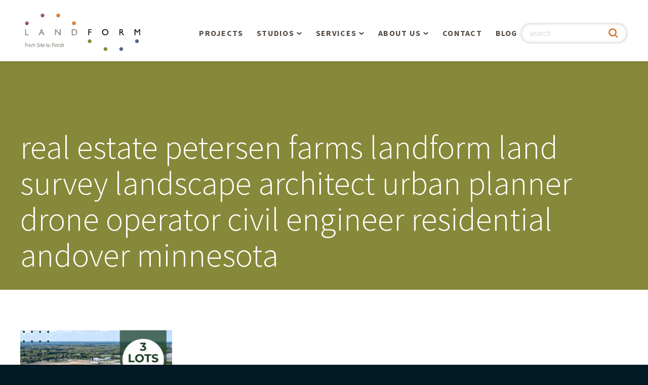

--- FILE ---
content_type: text/html; charset=UTF-8
request_url: https://landform.net/the-meadows-client-update/real-estate-petersen-farms-landform-land-survey-landscape-architect-urban-planner-drone-operator-civil-engineer-residential-andover-minnesota/
body_size: 7688
content:
<!DOCTYPE html>
<html lang="en-US" class="no-js">
<head>

    <meta charset="UTF-8">
    <meta http-equiv="X-UA-Compatible" content="IE=edge" />
    <meta name="viewport" content="width=device-width, initial-scale=1">

    
    <link rel='apple-touch-icon' sizes='180x180' href='https://landform.net/wp-content/themes/bedstone/favicons/apple-touch-icon.png'>
    <link rel='icon' type='image/png' href='https://landform.net/wp-content/themes/bedstone/favicons/favicon-32x32.png' sizes='32x32'>
    <link rel='icon' type='image/png' href='https://landform.net/wp-content/themes/bedstone/favicons/favicon-16x16.png' sizes='16x16'>
    <link rel='manifest' href='https://landform.net/wp-content/themes/bedstone/favicons/manifest.json'>
    <link rel='mask-icon' href='https://landform.net/wp-content/themes/bedstone/favicons/safari-pinned-tab.svg' color='#878a3a'>
    <link rel='shortcut icon' href='https://landform.net/wp-content/themes/bedstone/favicons/favicon.ico'>
    <meta name='msapplication-TileColor' content='#da532c'>
    <meta name='msapplication-TileImage' content='https://landform.net/wp-content/themes/bedstone/favicons/mstile-150x150.png'>
    <meta name='theme-color' content='#ffffff'>
    <meta name='robots' content='index, follow, max-image-preview:large, max-snippet:-1, max-video-preview:-1' />

	<!-- This site is optimized with the Yoast SEO Premium plugin v26.7 (Yoast SEO v26.7) - https://yoast.com/wordpress/plugins/seo/ -->
	<title>real estate petersen farms landform land survey landscape architect urban planner drone operator civil engineer residential andover minnesota - Landform Professional Services, LLC</title>
	<link rel="canonical" href="https://landform.net/the-meadows-client-update/real-estate-petersen-farms-landform-land-survey-landscape-architect-urban-planner-drone-operator-civil-engineer-residential-andover-minnesota/" />
	<meta property="og:locale" content="en_US" />
	<meta property="og:type" content="article" />
	<meta property="og:title" content="real estate petersen farms landform land survey landscape architect urban planner drone operator civil engineer residential andover minnesota - Landform Professional Services, LLC" />
	<meta property="og:description" content="real estate petersen farms landform land survey landscape architect urban planner drone operator civil engineer residential andover minnesota" />
	<meta property="og:url" content="https://landform.net/the-meadows-client-update/real-estate-petersen-farms-landform-land-survey-landscape-architect-urban-planner-drone-operator-civil-engineer-residential-andover-minnesota/" />
	<meta property="og:site_name" content="Landform Professional Services, LLC" />
	<meta property="article:publisher" content="https://www.facebook.com/LPSminneapolis" />
	<meta property="article:modified_time" content="2022-03-18T18:18:23+00:00" />
	<meta property="og:image" content="https://landform.net/the-meadows-client-update/real-estate-petersen-farms-landform-land-survey-landscape-architect-urban-planner-drone-operator-civil-engineer-residential-andover-minnesota" />
	<meta property="og:image:width" content="1080" />
	<meta property="og:image:height" content="1080" />
	<meta property="og:image:type" content="image/jpeg" />
	<meta name="twitter:card" content="summary_large_image" />
	<meta name="twitter:site" content="@LPSminneapolis" />
	<script type="application/ld+json" class="yoast-schema-graph">{"@context":"https://schema.org","@graph":[{"@type":"WebPage","@id":"https://landform.net/the-meadows-client-update/real-estate-petersen-farms-landform-land-survey-landscape-architect-urban-planner-drone-operator-civil-engineer-residential-andover-minnesota/","url":"https://landform.net/the-meadows-client-update/real-estate-petersen-farms-landform-land-survey-landscape-architect-urban-planner-drone-operator-civil-engineer-residential-andover-minnesota/","name":"real estate petersen farms landform land survey landscape architect urban planner drone operator civil engineer residential andover minnesota - Landform Professional Services, LLC","isPartOf":{"@id":"https://landform.net/#website"},"primaryImageOfPage":{"@id":"https://landform.net/the-meadows-client-update/real-estate-petersen-farms-landform-land-survey-landscape-architect-urban-planner-drone-operator-civil-engineer-residential-andover-minnesota/#primaryimage"},"image":{"@id":"https://landform.net/the-meadows-client-update/real-estate-petersen-farms-landform-land-survey-landscape-architect-urban-planner-drone-operator-civil-engineer-residential-andover-minnesota/#primaryimage"},"thumbnailUrl":"https://landform.net/wp-content/uploads/2022/03/real-estate-petersen-farms-landform-land-survey-landscape-architect-urban-planner-drone-operator-civil-engineer-residential-andover-minnesota.jpg","datePublished":"2022-03-18T18:18:07+00:00","dateModified":"2022-03-18T18:18:23+00:00","breadcrumb":{"@id":"https://landform.net/the-meadows-client-update/real-estate-petersen-farms-landform-land-survey-landscape-architect-urban-planner-drone-operator-civil-engineer-residential-andover-minnesota/#breadcrumb"},"inLanguage":"en-US","potentialAction":[{"@type":"ReadAction","target":["https://landform.net/the-meadows-client-update/real-estate-petersen-farms-landform-land-survey-landscape-architect-urban-planner-drone-operator-civil-engineer-residential-andover-minnesota/"]}]},{"@type":"ImageObject","inLanguage":"en-US","@id":"https://landform.net/the-meadows-client-update/real-estate-petersen-farms-landform-land-survey-landscape-architect-urban-planner-drone-operator-civil-engineer-residential-andover-minnesota/#primaryimage","url":"https://landform.net/wp-content/uploads/2022/03/real-estate-petersen-farms-landform-land-survey-landscape-architect-urban-planner-drone-operator-civil-engineer-residential-andover-minnesota.jpg","contentUrl":"https://landform.net/wp-content/uploads/2022/03/real-estate-petersen-farms-landform-land-survey-landscape-architect-urban-planner-drone-operator-civil-engineer-residential-andover-minnesota.jpg","width":1080,"height":1080,"caption":"real estate petersen farms landform land survey landscape architect urban planner drone operator civil engineer residential andover minnesota"},{"@type":"BreadcrumbList","@id":"https://landform.net/the-meadows-client-update/real-estate-petersen-farms-landform-land-survey-landscape-architect-urban-planner-drone-operator-civil-engineer-residential-andover-minnesota/#breadcrumb","itemListElement":[{"@type":"ListItem","position":1,"name":"Home","item":"https://landform.net/"},{"@type":"ListItem","position":2,"name":"The Meadows Client Update","item":"https://landform.net/the-meadows-client-update/"},{"@type":"ListItem","position":3,"name":"real estate petersen farms landform land survey landscape architect urban planner drone operator civil engineer residential andover minnesota"}]},{"@type":"WebSite","@id":"https://landform.net/#website","url":"https://landform.net/","name":"Landform Professional Services, LLC","description":"Making Memorable Places","publisher":{"@id":"https://landform.net/#organization"},"potentialAction":[{"@type":"SearchAction","target":{"@type":"EntryPoint","urlTemplate":"https://landform.net/?s={search_term_string}"},"query-input":{"@type":"PropertyValueSpecification","valueRequired":true,"valueName":"search_term_string"}}],"inLanguage":"en-US"},{"@type":"Organization","@id":"https://landform.net/#organization","name":"Landform Professional Services, LLC","url":"https://landform.net/","logo":{"@type":"ImageObject","inLanguage":"en-US","@id":"https://landform.net/#/schema/logo/image/","url":"https://landform.net/wp-content/uploads/2024/08/2023-07-30-Landform-Logo-Bold-Smaller-Dots-COLOUR-FINAL.png","contentUrl":"https://landform.net/wp-content/uploads/2024/08/2023-07-30-Landform-Logo-Bold-Smaller-Dots-COLOUR-FINAL.png","width":2344,"height":1563,"caption":"Landform Professional Services, LLC"},"image":{"@id":"https://landform.net/#/schema/logo/image/"},"sameAs":["https://www.facebook.com/LPSminneapolis","https://x.com/LPSminneapolis","https://www.instagram.com/landformprofessionalservices/","https://www.linkedin.com/company/landform/","https://www.pinterest.com/landformps/"]}]}</script>
	<!-- / Yoast SEO Premium plugin. -->


<link rel='dns-prefetch' href='//cdnjs.cloudflare.com' />
<link rel='dns-prefetch' href='//fonts.googleapis.com' />
<link rel="alternate" type="application/rss+xml" title="Landform Professional Services, LLC &raquo; Feed" href="https://landform.net/feed/" />
<link rel="alternate" type="application/rss+xml" title="Landform Professional Services, LLC &raquo; Comments Feed" href="https://landform.net/comments/feed/" />
<link rel="alternate" title="oEmbed (JSON)" type="application/json+oembed" href="https://landform.net/wp-json/oembed/1.0/embed?url=https%3A%2F%2Flandform.net%2Fthe-meadows-client-update%2Freal-estate-petersen-farms-landform-land-survey-landscape-architect-urban-planner-drone-operator-civil-engineer-residential-andover-minnesota%2F" />
<link rel="alternate" title="oEmbed (XML)" type="text/xml+oembed" href="https://landform.net/wp-json/oembed/1.0/embed?url=https%3A%2F%2Flandform.net%2Fthe-meadows-client-update%2Freal-estate-petersen-farms-landform-land-survey-landscape-architect-urban-planner-drone-operator-civil-engineer-residential-andover-minnesota%2F&#038;format=xml" />
<style id='wp-img-auto-sizes-contain-inline-css' type='text/css'>
img:is([sizes=auto i],[sizes^="auto," i]){contain-intrinsic-size:3000px 1500px}
/*# sourceURL=wp-img-auto-sizes-contain-inline-css */
</style>
<style id='wp-block-library-inline-css' type='text/css'>
:root{--wp-block-synced-color:#7a00df;--wp-block-synced-color--rgb:122,0,223;--wp-bound-block-color:var(--wp-block-synced-color);--wp-editor-canvas-background:#ddd;--wp-admin-theme-color:#007cba;--wp-admin-theme-color--rgb:0,124,186;--wp-admin-theme-color-darker-10:#006ba1;--wp-admin-theme-color-darker-10--rgb:0,107,160.5;--wp-admin-theme-color-darker-20:#005a87;--wp-admin-theme-color-darker-20--rgb:0,90,135;--wp-admin-border-width-focus:2px}@media (min-resolution:192dpi){:root{--wp-admin-border-width-focus:1.5px}}.wp-element-button{cursor:pointer}:root .has-very-light-gray-background-color{background-color:#eee}:root .has-very-dark-gray-background-color{background-color:#313131}:root .has-very-light-gray-color{color:#eee}:root .has-very-dark-gray-color{color:#313131}:root .has-vivid-green-cyan-to-vivid-cyan-blue-gradient-background{background:linear-gradient(135deg,#00d084,#0693e3)}:root .has-purple-crush-gradient-background{background:linear-gradient(135deg,#34e2e4,#4721fb 50%,#ab1dfe)}:root .has-hazy-dawn-gradient-background{background:linear-gradient(135deg,#faaca8,#dad0ec)}:root .has-subdued-olive-gradient-background{background:linear-gradient(135deg,#fafae1,#67a671)}:root .has-atomic-cream-gradient-background{background:linear-gradient(135deg,#fdd79a,#004a59)}:root .has-nightshade-gradient-background{background:linear-gradient(135deg,#330968,#31cdcf)}:root .has-midnight-gradient-background{background:linear-gradient(135deg,#020381,#2874fc)}:root{--wp--preset--font-size--normal:16px;--wp--preset--font-size--huge:42px}.has-regular-font-size{font-size:1em}.has-larger-font-size{font-size:2.625em}.has-normal-font-size{font-size:var(--wp--preset--font-size--normal)}.has-huge-font-size{font-size:var(--wp--preset--font-size--huge)}.has-text-align-center{text-align:center}.has-text-align-left{text-align:left}.has-text-align-right{text-align:right}.has-fit-text{white-space:nowrap!important}#end-resizable-editor-section{display:none}.aligncenter{clear:both}.items-justified-left{justify-content:flex-start}.items-justified-center{justify-content:center}.items-justified-right{justify-content:flex-end}.items-justified-space-between{justify-content:space-between}.screen-reader-text{border:0;clip-path:inset(50%);height:1px;margin:-1px;overflow:hidden;padding:0;position:absolute;width:1px;word-wrap:normal!important}.screen-reader-text:focus{background-color:#ddd;clip-path:none;color:#444;display:block;font-size:1em;height:auto;left:5px;line-height:normal;padding:15px 23px 14px;text-decoration:none;top:5px;width:auto;z-index:100000}html :where(.has-border-color){border-style:solid}html :where([style*=border-top-color]){border-top-style:solid}html :where([style*=border-right-color]){border-right-style:solid}html :where([style*=border-bottom-color]){border-bottom-style:solid}html :where([style*=border-left-color]){border-left-style:solid}html :where([style*=border-width]){border-style:solid}html :where([style*=border-top-width]){border-top-style:solid}html :where([style*=border-right-width]){border-right-style:solid}html :where([style*=border-bottom-width]){border-bottom-style:solid}html :where([style*=border-left-width]){border-left-style:solid}html :where(img[class*=wp-image-]){height:auto;max-width:100%}:where(figure){margin:0 0 1em}html :where(.is-position-sticky){--wp-admin--admin-bar--position-offset:var(--wp-admin--admin-bar--height,0px)}@media screen and (max-width:600px){html :where(.is-position-sticky){--wp-admin--admin-bar--position-offset:0px}}

/*# sourceURL=wp-block-library-inline-css */
</style><style id='global-styles-inline-css' type='text/css'>
:root{--wp--preset--aspect-ratio--square: 1;--wp--preset--aspect-ratio--4-3: 4/3;--wp--preset--aspect-ratio--3-4: 3/4;--wp--preset--aspect-ratio--3-2: 3/2;--wp--preset--aspect-ratio--2-3: 2/3;--wp--preset--aspect-ratio--16-9: 16/9;--wp--preset--aspect-ratio--9-16: 9/16;--wp--preset--color--black: #000000;--wp--preset--color--cyan-bluish-gray: #abb8c3;--wp--preset--color--white: #ffffff;--wp--preset--color--pale-pink: #f78da7;--wp--preset--color--vivid-red: #cf2e2e;--wp--preset--color--luminous-vivid-orange: #ff6900;--wp--preset--color--luminous-vivid-amber: #fcb900;--wp--preset--color--light-green-cyan: #7bdcb5;--wp--preset--color--vivid-green-cyan: #00d084;--wp--preset--color--pale-cyan-blue: #8ed1fc;--wp--preset--color--vivid-cyan-blue: #0693e3;--wp--preset--color--vivid-purple: #9b51e0;--wp--preset--gradient--vivid-cyan-blue-to-vivid-purple: linear-gradient(135deg,rgb(6,147,227) 0%,rgb(155,81,224) 100%);--wp--preset--gradient--light-green-cyan-to-vivid-green-cyan: linear-gradient(135deg,rgb(122,220,180) 0%,rgb(0,208,130) 100%);--wp--preset--gradient--luminous-vivid-amber-to-luminous-vivid-orange: linear-gradient(135deg,rgb(252,185,0) 0%,rgb(255,105,0) 100%);--wp--preset--gradient--luminous-vivid-orange-to-vivid-red: linear-gradient(135deg,rgb(255,105,0) 0%,rgb(207,46,46) 100%);--wp--preset--gradient--very-light-gray-to-cyan-bluish-gray: linear-gradient(135deg,rgb(238,238,238) 0%,rgb(169,184,195) 100%);--wp--preset--gradient--cool-to-warm-spectrum: linear-gradient(135deg,rgb(74,234,220) 0%,rgb(151,120,209) 20%,rgb(207,42,186) 40%,rgb(238,44,130) 60%,rgb(251,105,98) 80%,rgb(254,248,76) 100%);--wp--preset--gradient--blush-light-purple: linear-gradient(135deg,rgb(255,206,236) 0%,rgb(152,150,240) 100%);--wp--preset--gradient--blush-bordeaux: linear-gradient(135deg,rgb(254,205,165) 0%,rgb(254,45,45) 50%,rgb(107,0,62) 100%);--wp--preset--gradient--luminous-dusk: linear-gradient(135deg,rgb(255,203,112) 0%,rgb(199,81,192) 50%,rgb(65,88,208) 100%);--wp--preset--gradient--pale-ocean: linear-gradient(135deg,rgb(255,245,203) 0%,rgb(182,227,212) 50%,rgb(51,167,181) 100%);--wp--preset--gradient--electric-grass: linear-gradient(135deg,rgb(202,248,128) 0%,rgb(113,206,126) 100%);--wp--preset--gradient--midnight: linear-gradient(135deg,rgb(2,3,129) 0%,rgb(40,116,252) 100%);--wp--preset--font-size--small: 13px;--wp--preset--font-size--medium: 20px;--wp--preset--font-size--large: 36px;--wp--preset--font-size--x-large: 42px;--wp--preset--spacing--20: 0.44rem;--wp--preset--spacing--30: 0.67rem;--wp--preset--spacing--40: 1rem;--wp--preset--spacing--50: 1.5rem;--wp--preset--spacing--60: 2.25rem;--wp--preset--spacing--70: 3.38rem;--wp--preset--spacing--80: 5.06rem;--wp--preset--shadow--natural: 6px 6px 9px rgba(0, 0, 0, 0.2);--wp--preset--shadow--deep: 12px 12px 50px rgba(0, 0, 0, 0.4);--wp--preset--shadow--sharp: 6px 6px 0px rgba(0, 0, 0, 0.2);--wp--preset--shadow--outlined: 6px 6px 0px -3px rgb(255, 255, 255), 6px 6px rgb(0, 0, 0);--wp--preset--shadow--crisp: 6px 6px 0px rgb(0, 0, 0);}:where(.is-layout-flex){gap: 0.5em;}:where(.is-layout-grid){gap: 0.5em;}body .is-layout-flex{display: flex;}.is-layout-flex{flex-wrap: wrap;align-items: center;}.is-layout-flex > :is(*, div){margin: 0;}body .is-layout-grid{display: grid;}.is-layout-grid > :is(*, div){margin: 0;}:where(.wp-block-columns.is-layout-flex){gap: 2em;}:where(.wp-block-columns.is-layout-grid){gap: 2em;}:where(.wp-block-post-template.is-layout-flex){gap: 1.25em;}:where(.wp-block-post-template.is-layout-grid){gap: 1.25em;}.has-black-color{color: var(--wp--preset--color--black) !important;}.has-cyan-bluish-gray-color{color: var(--wp--preset--color--cyan-bluish-gray) !important;}.has-white-color{color: var(--wp--preset--color--white) !important;}.has-pale-pink-color{color: var(--wp--preset--color--pale-pink) !important;}.has-vivid-red-color{color: var(--wp--preset--color--vivid-red) !important;}.has-luminous-vivid-orange-color{color: var(--wp--preset--color--luminous-vivid-orange) !important;}.has-luminous-vivid-amber-color{color: var(--wp--preset--color--luminous-vivid-amber) !important;}.has-light-green-cyan-color{color: var(--wp--preset--color--light-green-cyan) !important;}.has-vivid-green-cyan-color{color: var(--wp--preset--color--vivid-green-cyan) !important;}.has-pale-cyan-blue-color{color: var(--wp--preset--color--pale-cyan-blue) !important;}.has-vivid-cyan-blue-color{color: var(--wp--preset--color--vivid-cyan-blue) !important;}.has-vivid-purple-color{color: var(--wp--preset--color--vivid-purple) !important;}.has-black-background-color{background-color: var(--wp--preset--color--black) !important;}.has-cyan-bluish-gray-background-color{background-color: var(--wp--preset--color--cyan-bluish-gray) !important;}.has-white-background-color{background-color: var(--wp--preset--color--white) !important;}.has-pale-pink-background-color{background-color: var(--wp--preset--color--pale-pink) !important;}.has-vivid-red-background-color{background-color: var(--wp--preset--color--vivid-red) !important;}.has-luminous-vivid-orange-background-color{background-color: var(--wp--preset--color--luminous-vivid-orange) !important;}.has-luminous-vivid-amber-background-color{background-color: var(--wp--preset--color--luminous-vivid-amber) !important;}.has-light-green-cyan-background-color{background-color: var(--wp--preset--color--light-green-cyan) !important;}.has-vivid-green-cyan-background-color{background-color: var(--wp--preset--color--vivid-green-cyan) !important;}.has-pale-cyan-blue-background-color{background-color: var(--wp--preset--color--pale-cyan-blue) !important;}.has-vivid-cyan-blue-background-color{background-color: var(--wp--preset--color--vivid-cyan-blue) !important;}.has-vivid-purple-background-color{background-color: var(--wp--preset--color--vivid-purple) !important;}.has-black-border-color{border-color: var(--wp--preset--color--black) !important;}.has-cyan-bluish-gray-border-color{border-color: var(--wp--preset--color--cyan-bluish-gray) !important;}.has-white-border-color{border-color: var(--wp--preset--color--white) !important;}.has-pale-pink-border-color{border-color: var(--wp--preset--color--pale-pink) !important;}.has-vivid-red-border-color{border-color: var(--wp--preset--color--vivid-red) !important;}.has-luminous-vivid-orange-border-color{border-color: var(--wp--preset--color--luminous-vivid-orange) !important;}.has-luminous-vivid-amber-border-color{border-color: var(--wp--preset--color--luminous-vivid-amber) !important;}.has-light-green-cyan-border-color{border-color: var(--wp--preset--color--light-green-cyan) !important;}.has-vivid-green-cyan-border-color{border-color: var(--wp--preset--color--vivid-green-cyan) !important;}.has-pale-cyan-blue-border-color{border-color: var(--wp--preset--color--pale-cyan-blue) !important;}.has-vivid-cyan-blue-border-color{border-color: var(--wp--preset--color--vivid-cyan-blue) !important;}.has-vivid-purple-border-color{border-color: var(--wp--preset--color--vivid-purple) !important;}.has-vivid-cyan-blue-to-vivid-purple-gradient-background{background: var(--wp--preset--gradient--vivid-cyan-blue-to-vivid-purple) !important;}.has-light-green-cyan-to-vivid-green-cyan-gradient-background{background: var(--wp--preset--gradient--light-green-cyan-to-vivid-green-cyan) !important;}.has-luminous-vivid-amber-to-luminous-vivid-orange-gradient-background{background: var(--wp--preset--gradient--luminous-vivid-amber-to-luminous-vivid-orange) !important;}.has-luminous-vivid-orange-to-vivid-red-gradient-background{background: var(--wp--preset--gradient--luminous-vivid-orange-to-vivid-red) !important;}.has-very-light-gray-to-cyan-bluish-gray-gradient-background{background: var(--wp--preset--gradient--very-light-gray-to-cyan-bluish-gray) !important;}.has-cool-to-warm-spectrum-gradient-background{background: var(--wp--preset--gradient--cool-to-warm-spectrum) !important;}.has-blush-light-purple-gradient-background{background: var(--wp--preset--gradient--blush-light-purple) !important;}.has-blush-bordeaux-gradient-background{background: var(--wp--preset--gradient--blush-bordeaux) !important;}.has-luminous-dusk-gradient-background{background: var(--wp--preset--gradient--luminous-dusk) !important;}.has-pale-ocean-gradient-background{background: var(--wp--preset--gradient--pale-ocean) !important;}.has-electric-grass-gradient-background{background: var(--wp--preset--gradient--electric-grass) !important;}.has-midnight-gradient-background{background: var(--wp--preset--gradient--midnight) !important;}.has-small-font-size{font-size: var(--wp--preset--font-size--small) !important;}.has-medium-font-size{font-size: var(--wp--preset--font-size--medium) !important;}.has-large-font-size{font-size: var(--wp--preset--font-size--large) !important;}.has-x-large-font-size{font-size: var(--wp--preset--font-size--x-large) !important;}
/*# sourceURL=global-styles-inline-css */
</style>

<style id='classic-theme-styles-inline-css' type='text/css'>
/*! This file is auto-generated */
.wp-block-button__link{color:#fff;background-color:#32373c;border-radius:9999px;box-shadow:none;text-decoration:none;padding:calc(.667em + 2px) calc(1.333em + 2px);font-size:1.125em}.wp-block-file__button{background:#32373c;color:#fff;text-decoration:none}
/*# sourceURL=/wp-includes/css/classic-themes.min.css */
</style>
<link rel='stylesheet' id='google-fonts-css' href='https://fonts.googleapis.com/css?family=Source+Sans+Pro%3A300%2C300i%2C400%2C400i%2C500%2C700%2C700i&#038;ver=6.9' type='text/css' media='all' />
<link rel='stylesheet' id='black-tie-css' href='https://landform.net/wp-content/themes/bedstone/black-tie/css/black-tie.min.css?ver=6.9' type='text/css' media='all' />
<link rel='stylesheet' id='bedstone-css' href='https://landform.net/wp-content/themes/bedstone/css/app.css?ver=2018-1221-1328' type='text/css' media='all' />
<script type="text/javascript" id="jquery-core-js-extra">
/* <![CDATA[ */
var SS_DATA = {"ajaxurl":"https://landform.net/wp-admin/admin-ajax.php"};
//# sourceURL=jquery-core-js-extra
/* ]]> */
</script>
<script type="text/javascript" src="https://landform.net/wp-includes/js/jquery/jquery.min.js?ver=3.7.1" id="jquery-core-js"></script>
<script type="text/javascript" src="https://landform.net/wp-includes/js/jquery/jquery-migrate.min.js?ver=3.4.1" id="jquery-migrate-js"></script>
<script type="text/javascript" src="https://landform.net/wp-content/themes/bedstone/js/modernizr.js" id="modernizr-js"></script>
<link rel="https://api.w.org/" href="https://landform.net/wp-json/" /><link rel="alternate" title="JSON" type="application/json" href="https://landform.net/wp-json/wp/v2/media/2245" /><link rel="EditURI" type="application/rsd+xml" title="RSD" href="https://landform.net/xmlrpc.php?rsd" />
<link rel='shortlink' href='https://landform.net/?p=2245' />
<link rel="icon" href="https://landform.net/wp-content/uploads/2024/11/cropped-2024-10-30-Landform-colour-circle-logo-30-years-3-1-32x32.jpg" sizes="32x32" />
<link rel="icon" href="https://landform.net/wp-content/uploads/2024/11/cropped-2024-10-30-Landform-colour-circle-logo-30-years-3-1-192x192.jpg" sizes="192x192" />
<link rel="apple-touch-icon" href="https://landform.net/wp-content/uploads/2024/11/cropped-2024-10-30-Landform-colour-circle-logo-30-years-3-1-180x180.jpg" />
<meta name="msapplication-TileImage" content="https://landform.net/wp-content/uploads/2024/11/cropped-2024-10-30-Landform-colour-circle-logo-30-years-3-1-270x270.jpg" />
		<style type="text/css" id="wp-custom-css">
			.category a, .page-template-single-blog a {
    color: #51698b;
}

.category .nav-tags__heading, .category .nav-archive__heading, .page-template-single-blog .nav-tags__heading, .page-template-single-blog .nav-archive__heading {
    margin-top: 15px;
}

.category .list-article, .page-template-single-blog .list-article  {
    margin: 0 0 2.5em 0;
}
.category .list-article__thumb, .page-template-single-blog .list-article__thumb {
    background-position: center;
    background-repeat: no-repeat;
    background-size: contain;
    float: none;
    height: 200px;
    width: 100%;
    margin: 0;
    max-width: none;
}
.category .cta-link, .page-template-single-blog .cta-link {
    display: inline-block;
    padding: 0.7em 1em;
    border: 3px solid #d28142;
    border-radius: 2em;
    background-color: #fff;
    font-size: 0.842rem;
    line-height: 1.25;
    font-weight: 700;
    letter-spacing: 0.05em;
    text-transform: uppercase;
    color: #d28142;
    transform: all 0.3s;
    text-decoration: none;
}

.category .cta-link:hover, .page-template-single-blog .cta-link:hover {
    background-color: #d28142;
    color: #fff;
}

.category .site-footer, .page-template-single-blog .site-footer {
    clear: both;
}

.category .sidebar-item__heading, .page-template-single-blog .sidebar-item__heading{
    color: #bcb6b1;
    font: 700 1rem/1.2 "Source Sans Pro", sans-serif;
    letter-spacing: 0.05em;
    text-transform: uppercase;
}
.category .sidebar ul, .page-template-single-blog .sidebar ul{
    list-style:none;
    margin: 0;
    padding: 0;
}

.category .sidebar ul li, .page-template-single-blog .sidebar ul li {
    margin: 0.5em 0 0;
    font-size: 0.79rem;
    line-height: 1.25;
}

.sidebar {
    margin-bottom: 1.25em;
    padding-left: 0px !important;
}

.iwdblog-pagination {
	clear: both;
}

.iwdblog-pagination .current {
	display: inline-block; font-size: 16px; padding: 10px; background-color: #888888; margin-right: 5px; color: #ffffff;align-content}

.iwdblog-pagination a {
	display: inline-block; font-size: 16px; padding: 10px; background-color: #51698b; margin-right: 5px; color: #ffffff;
}
.tag-cloud-link {
    font-size: 14px !important; float: left; text-transform: capitalize;
    padding: 5px 8px 5px;
    border-width: 1px;
    border-style: solid;
    margin-right: 8px;
    margin-bottom: 8px;
}

.list-article:nth-child(odd) { clear: both;}

 
	
.category .sidebar-item__heading, .page-template-single-blog .sidebar-item__heading { clear: both !important; padding: 15px 0px 14px 0px; font-size: 21px;}




@media (min-width: 768px) {
    .category .list-article, .page-template-single-blog .list-article  {
        width: 40%;
        float: left;
        margin-right: 4%;padding-bottom: 10px;
    }
    .category .list-article--has-thumb .list-article__content, .page-template-single-blog .list-article--has-thumb .list-article__content {
        clear: both;
        padding-left: 0;
    }
}

@media only screen and (min-width: 991px) {
    .category .col-lg-4, .page-template-single-blog .col-lg-4 {
        width: calc(100% - 24px);
    }
}
@media (min-width: 1120px) {
    .nav-main {
        width: 860px;
    }
}



		</style>
		<!-- Google tag (gtag.js) -->
<script async src="https://www.googletagmanager.com/gtag/js?id=G-LNW5EQM0N0"></script>
<script>
  window.dataLayer = window.dataLayer || [];
  function gtag(){dataLayer.push(arguments);}
  gtag('js', new Date());

  gtag('config', 'G-LNW5EQM0N0');
</script>
</head>
<body class="attachment wp-singular attachment-template-default single single-attachment postid-2245 attachmentid-2245 attachment-jpeg wp-theme-bedstone metaslider-plugin">

<div class="body-overlay">

<header class="site-header">
    <div class="container">

        <div class="header-logo">
            <a href="/"><img src="https://landform.net/wp-content/themes/bedstone/images/logo.svg" alt="Landform Professional Services, LLC"></a>
            <div class="header-logo__text hidden-text hidden-print">Landform Professional Services, LLC</div>
        </div>

        <div class="toggle-nav-main">
            <div class="toggle-nav-main__wrap">
                <span class="toggle-nav-main__bar"></span>
                <span class="toggle-nav-main__bar"></span>
                <span class="toggle-nav-main__bar"></span>
            </div>
        </div>

        <nav class="nav-main">
            <ul class="nav-main__list">
                <li class="nav-main__item">
                    <a href="https://landform.net/projects/">Projects</a>
                </li>
                <li class="nav-main__item nav-main__item--parent">
                    <a href="https://landform.net/studios/">Studios</a>
                    <div class="nav-main__submenu">
                        <ul>
                            <li class="page_item page-item-44"><a href="https://landform.net/studios/overview/">Overview</a></li>
<li class="page_item page-item-45"><a href="https://landform.net/studios/planning-and-urban-design/">Planning &#038; Urban Design</a></li>
<li class="page_item page-item-47"><a href="https://landform.net/studios/residential-design/">Residential Design</a></li>
<li class="page_item page-item-46"><a href="https://landform.net/studios/retail-and-commercial/">Retail &#038; Commercial</a></li>
                        </ul>
                    </div>
                </li>
                <li class="nav-main__item nav-main__item--parent">
                    <a href="https://landform.net/services/">Services</a>
                    <div class="nav-main__submenu">
                        <ul>
                            <li class="page_item page-item-1096 page_item_has_children"><a href="https://landform.net/services/aerial-operations/">Aerial Operations / Drone, LiDAR, Manned Aircraft</a></li>
<li class="page_item page-item-3690"><a href="https://landform.net/services/bathymetric-surveying/">Bathymetric Surveying</a></li>
<li class="page_item page-item-50"><a href="https://landform.net/services/civil-engineering/">Civil Engineering</a></li>
<li class="page_item page-item-52"><a href="https://landform.net/services/development-management-services/">Development Management Services</a></li>
<li class="page_item page-item-3122 page_item_has_children"><a href="https://landform.net/services/infiltration-testing/">Infiltration Testing</a></li>
<li class="page_item page-item-51"><a href="https://landform.net/services/land-survey/">Land Surveying</a></li>
<li class="page_item page-item-49"><a href="https://landform.net/services/landscape-architecture/">Landscape Architecture</a></li>
<li class="page_item page-item-3548"><a href="https://landform.net/services/piezometer-monitoring-services/">Piezometer Monitoring Services</a></li>
<li class="page_item page-item-48"><a href="https://landform.net/services/planning/">Planning Services</a></li>
                        </ul>
                    </div>
                </li>
                <li class="nav-main__item nav-main__item--parent">
                    <a href="https://landform.net/about-us/">About Us</a>
                    <div class="nav-main__submenu">
                        <ul>
                            <li class="page_item page-item-53"><a href="https://landform.net/about-us/people/">People</a></li>
<li class="page_item page-item-54"><a href="https://landform.net/about-us/our-philosophy/">Our Philosophy</a></li>
<li class="page_item page-item-55"><a href="https://landform.net/about-us/sensiblygreen/">SensiblyGreen®</a></li>
<li class="page_item page-item-3415"><a href="https://landform.net/about-us/landforms-30th-anniversary/">Landform’s 30th Anniversary!</a></li>
<li class="page_item page-item-1078"><a href="https://landform.net/about-us/landforms-25th-anniversary/">Landform&#8217;s 25th Anniversary!</a></li>
<li class="page_item page-item-774"><a href="https://landform.net/about-us/the-landform-story/">The Landform Story</a></li>
<li class="page_item page-item-56"><a href="https://landform.net/about-us/our-buildings-story/">Our Building&#8217;s Story</a></li>
<li class="page_item page-item-57"><a href="https://landform.net/about-us/careers/">Careers</a></li>
                        </ul>
                    </div>
                </li>
                <li class="nav-main__item">
                    <a href="https://landform.net/contact/">Contact</a>
                </li>
                <li class="nav-main__item">
                    <a href="https://www.landform.net/blog/">Blog</a>
                </li>
            </ul>

            <div class="header-search hidden-print">
                <form class="header-search__form" role="search" method="get" action="https://landform.net/">
                    <div class="header-search__group">
                        <input class="header-search__field" type="text" name="s" placeholder="search" title="Search" value="">
                        <button class="header-search__btn" type="submit" title="Submit Search"><i class="btb bt-search"></i></button>
                    </div>
                </form>
            </div>
        </nav>

    </div>
</header><!-- .site-header -->

<main class="site-main">
    <header class="site-headline site-headline--animated">
    <div class="container">
        <h1 class="headline-title">
            real estate petersen farms landform land survey landscape architect urban planner drone operator civil engineer residential andover minnesota        </h1>
    </div>
</header>

    <div class="container">
        
<div class="post-2245 attachment type-attachment status-inherit hentry" id="post-2245">

    <section class="content clearfix">
        <p class="attachment"><a href='https://landform.net/wp-content/uploads/2022/03/real-estate-petersen-farms-landform-land-survey-landscape-architect-urban-planner-drone-operator-civil-engineer-residential-andover-minnesota.jpg'><img fetchpriority="high" decoding="async" width="300" height="300" src="https://landform.net/wp-content/uploads/2022/03/real-estate-petersen-farms-landform-land-survey-landscape-architect-urban-planner-drone-operator-civil-engineer-residential-andover-minnesota-300x300.jpg" class="attachment-medium size-medium" alt="real estate petersen farms landform land survey landscape architect urban planner drone operator civil engineer residential andover minnesota" srcset="https://landform.net/wp-content/uploads/2022/03/real-estate-petersen-farms-landform-land-survey-landscape-architect-urban-planner-drone-operator-civil-engineer-residential-andover-minnesota-300x300.jpg 300w, https://landform.net/wp-content/uploads/2022/03/real-estate-petersen-farms-landform-land-survey-landscape-architect-urban-planner-drone-operator-civil-engineer-residential-andover-minnesota-1024x1024.jpg 1024w, https://landform.net/wp-content/uploads/2022/03/real-estate-petersen-farms-landform-land-survey-landscape-architect-urban-planner-drone-operator-civil-engineer-residential-andover-minnesota-150x150.jpg 150w, https://landform.net/wp-content/uploads/2022/03/real-estate-petersen-farms-landform-land-survey-landscape-architect-urban-planner-drone-operator-civil-engineer-residential-andover-minnesota-768x768.jpg 768w, https://landform.net/wp-content/uploads/2022/03/real-estate-petersen-farms-landform-land-survey-landscape-architect-urban-planner-drone-operator-civil-engineer-residential-andover-minnesota.jpg 1080w" sizes="(max-width: 300px) 100vw, 300px" /></a></p>
<p>real estate petersen farms landform land survey landscape architect urban planner drone operator civil engineer residential andover minnesota</p>
    </section>

    

</div>
    </div>

    
</main>



<footer class="site-footer">

    <div class="footer-primary">
        <div class="container">

            <div class="footer__cta">
                <div class="columns">
                    <div class="col col-xl-9 col-12 footer__cta__text">
                        Let's talk – we'll make your next project a success from Site&nbsp;to&nbsp;Finish&reg;.
                    </div>
                    <div class="col col-xl-3 col-12 footer__cta__action">
                        <a class="btn btn--inverse" href="https://landform.net/contact/">Contact Us</a>
                    </div>
                </div>
            </div>

            <div class="tweets hidden-print">
      
                <div class="tweets__feed" id="tweets__feed"></div>
            </div>

        </div>
    </div>

    <div class="footer-secondary">
        <div class="container">
            <div class="columns">
                <div class="col col-xl-4">
                    
<ul class="social__list hidden-print">
    <li class="social__item"><a class="social__link" href="https://twitter.com/LPSminneapolis" rel="external"><i class="fab fab-twitter"></i></a></li>
    <li class="social__item"><a class="social__link" href="https://www.facebook.com/LPSminneapolis/" rel="external"><i class="fab fab-facebook-alt"></i></a></li>
    <li class="social__item"><a class="social__link" href="https://www.linkedin.com/company/landform" rel="external"><i class="fab fab-linkedin-alt"></i></a></li>
    <li class="social__item"><a class="social__link" href="https://www.landform.net/blog/" style="color: #51698b;">Blog</a></li>
</ul>
                </div>
                <div class="col col-xl-4">
                    <div class="copyright">
                        &copy; 2026 Landform&reg;, SensiblyGreen&reg; and Site&nbsp;to&nbsp;Finish&reg; are registered service marks of Landform&nbsp;Professional&nbsp;Services,&nbsp;LLC.
                    </div>
                </div>
                <div class="col col-xl-4">
                    <ul class="footer-secondary__list hidden-print">
                        <li><a href="https://www.windmillstrategy.com/" rel="external">Site Credits</a></li>
                        <li><a href="https://landform.net/privacy-policy/">Privacy Policy</a></li>
                    </ul>
                </div>

        </div>
    </div>

</footer>

</div><!-- .body-overlay -->

<script type="speculationrules">
{"prefetch":[{"source":"document","where":{"and":[{"href_matches":"/*"},{"not":{"href_matches":["/wp-*.php","/wp-admin/*","/wp-content/uploads/*","/wp-content/*","/wp-content/plugins/*","/wp-content/themes/bedstone/*","/*\\?(.+)"]}},{"not":{"selector_matches":"a[rel~=\"nofollow\"]"}},{"not":{"selector_matches":".no-prefetch, .no-prefetch a"}}]},"eagerness":"conservative"}]}
</script>
<script type="text/javascript" src="https://landform.net/wp-content/plugins/supsystic_slider_pro/app/assets/js/sslnonce.js?ver=0.01" id="ssl_nonce_frontend-js"></script>
<script type="text/javascript" id="ssl_nonce_frontend-js-after">
/* <![CDATA[ */
var SSL_NONCE_FRONTEND = "b556861c4d"
//# sourceURL=ssl_nonce_frontend-js-after
/* ]]> */
</script>
<script type="text/javascript" src="https://cdnjs.cloudflare.com/ajax/libs/twitter-fetcher/17.0.3/js/twitterFetcher_min.js" id="twitterFetcher-js"></script>
<script type="text/javascript" src="https://cdnjs.cloudflare.com/ajax/libs/fitvids/1.2.0/jquery.fitvids.min.js" id="fitvids-js"></script>
<script type="text/javascript" src="https://cdnjs.cloudflare.com/ajax/libs/jquery.lazy/1.7.7/jquery.lazy.min.js" id="lazyload-js"></script>
<script type="text/javascript" src="https://landform.net/wp-content/themes/bedstone/js/app.js?ver=2018-1221-1328" id="app-js-js"></script>

</body>
</html>
